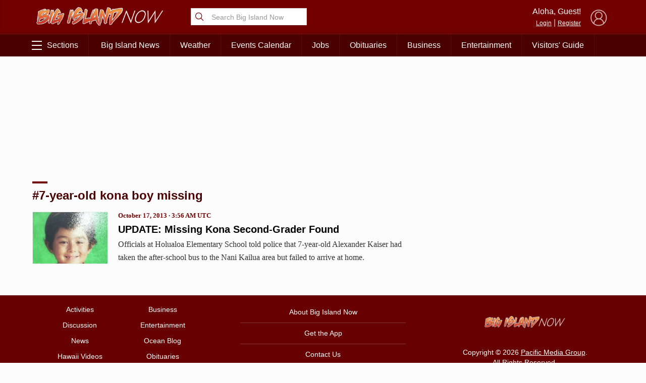

--- FILE ---
content_type: text/html; charset=utf-8
request_url: https://www.google.com/recaptcha/api2/aframe
body_size: 268
content:
<!DOCTYPE HTML><html><head><meta http-equiv="content-type" content="text/html; charset=UTF-8"></head><body><script nonce="vzJQRe-9YLxJ4cBPI8luRA">/** Anti-fraud and anti-abuse applications only. See google.com/recaptcha */ try{var clients={'sodar':'https://pagead2.googlesyndication.com/pagead/sodar?'};window.addEventListener("message",function(a){try{if(a.source===window.parent){var b=JSON.parse(a.data);var c=clients[b['id']];if(c){var d=document.createElement('img');d.src=c+b['params']+'&rc='+(localStorage.getItem("rc::a")?sessionStorage.getItem("rc::b"):"");window.document.body.appendChild(d);sessionStorage.setItem("rc::e",parseInt(sessionStorage.getItem("rc::e")||0)+1);localStorage.setItem("rc::h",'1769057778749');}}}catch(b){}});window.parent.postMessage("_grecaptcha_ready", "*");}catch(b){}</script></body></html>